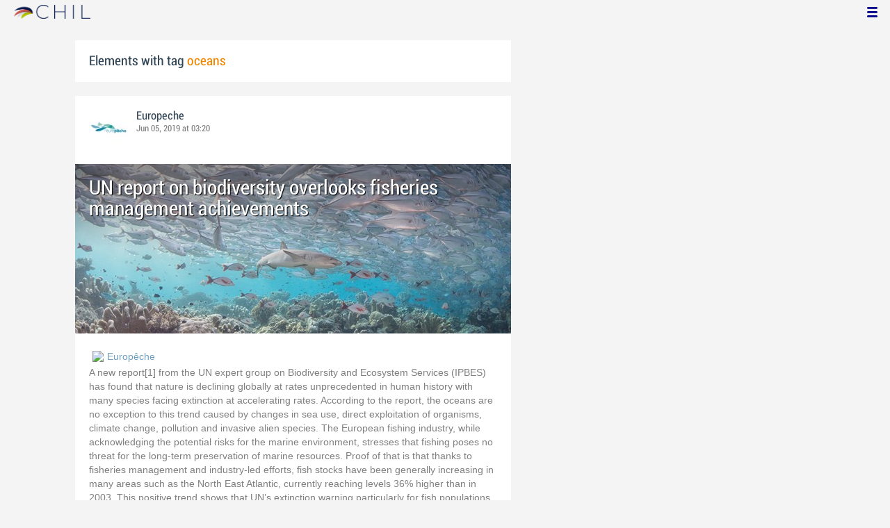

--- FILE ---
content_type: text/plain
request_url: https://www.google-analytics.com/j/collect?v=1&_v=j102&a=1177160168&t=pageview&_s=1&dl=http%3A%2F%2Fwww.chil.me%2Ftag%2Foceans&ul=en-us%40posix&dt=Contents%20with%20tag%20%27oceans%27&sr=1280x720&vp=1280x720&_u=IEBAAEABAAAAACAAI~&jid=54094574&gjid=822696168&cid=135621841.1768841725&tid=UA-51159158-1&_gid=974945880.1768841725&_r=1&_slc=1&z=73642278
body_size: -283
content:
2,cG-0BWK141KK6